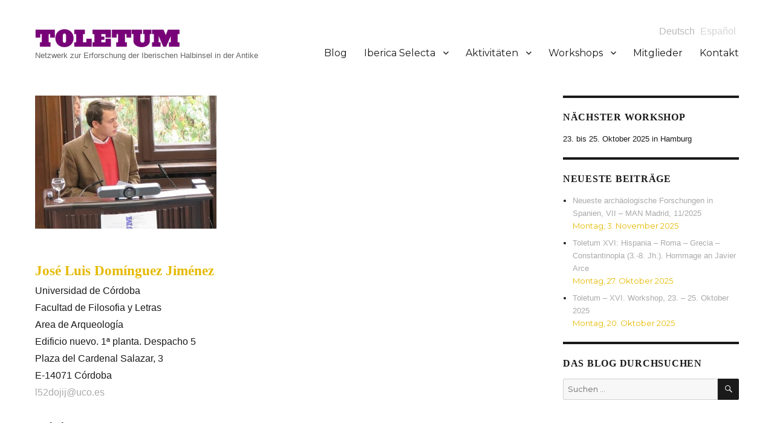

--- FILE ---
content_type: text/javascript
request_url: http://www.toletum-network.com/wp-content/themes/toletum-child/toletum.js?ver=6.8.3
body_size: 305
content:
jQuery(function() {

	jQuery(document).ready(function($) {

	    //load isotope clientes
	    if ($('.grid').length ) {
		    $('.grid').isotope({
			  itemSelector: '.grid-item',
			  layoutMode: 'fitRows'
			});
		}

	    $(window).scroll(function(){
	        if ($(this).scrollTop() < 200) {
	            $('#smoothup') .fadeOut();
	        } else {
	            $('#smoothup') .fadeIn();
	        }
	    });

	    $('#smoothup').on('click', function(){
	        $('html, body').animate({scrollTop:0}, 'fast');
	        return false;
        });
	});
});